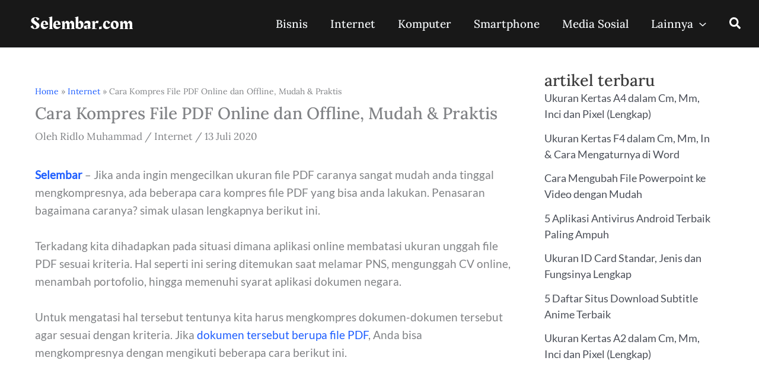

--- FILE ---
content_type: text/html; charset=utf-8
request_url: https://www.google.com/recaptcha/api2/aframe
body_size: 268
content:
<!DOCTYPE HTML><html><head><meta http-equiv="content-type" content="text/html; charset=UTF-8"></head><body><script nonce="bZ_NSpUq1LlU40LVZd6KUw">/** Anti-fraud and anti-abuse applications only. See google.com/recaptcha */ try{var clients={'sodar':'https://pagead2.googlesyndication.com/pagead/sodar?'};window.addEventListener("message",function(a){try{if(a.source===window.parent){var b=JSON.parse(a.data);var c=clients[b['id']];if(c){var d=document.createElement('img');d.src=c+b['params']+'&rc='+(localStorage.getItem("rc::a")?sessionStorage.getItem("rc::b"):"");window.document.body.appendChild(d);sessionStorage.setItem("rc::e",parseInt(sessionStorage.getItem("rc::e")||0)+1);localStorage.setItem("rc::h",'1769924143235');}}}catch(b){}});window.parent.postMessage("_grecaptcha_ready", "*");}catch(b){}</script></body></html>